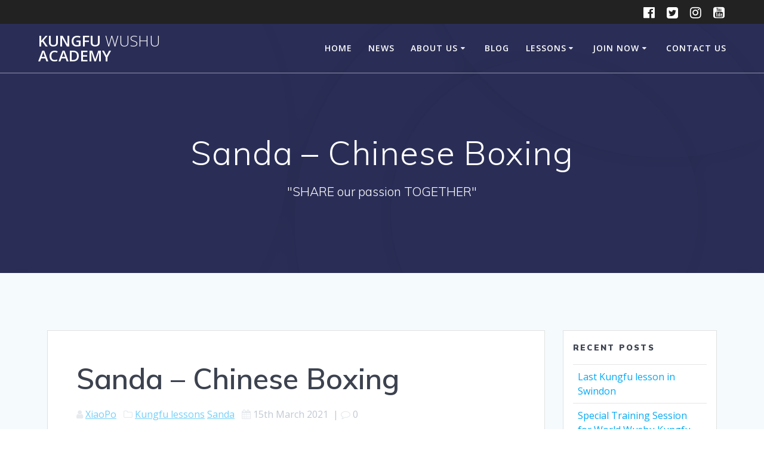

--- FILE ---
content_type: text/html; charset=UTF-8
request_url: http://kungfu-academy.com/sanda-chinese-boxing/
body_size: 14567
content:
<!DOCTYPE html>
<html lang="en-GB">
<head>
    <meta charset="UTF-8">
    <meta name="viewport" content="width=device-width, initial-scale=1">
    <link rel="profile" href="http://gmpg.org/xfn/11">

	    <script>
        (function (exports, d) {
            var _isReady = false,
                _event,
                _fns = [];

            function onReady(event) {
                d.removeEventListener("DOMContentLoaded", onReady);
                _isReady = true;
                _event = event;
                _fns.forEach(function (_fn) {
                    var fn = _fn[0],
                        context = _fn[1];
                    fn.call(context || exports, window.jQuery);
                });
            }

            function onReadyIe(event) {
                if (d.readyState === "complete") {
                    d.detachEvent("onreadystatechange", onReadyIe);
                    _isReady = true;
                    _event = event;
                    _fns.forEach(function (_fn) {
                        var fn = _fn[0],
                            context = _fn[1];
                        fn.call(context || exports, event);
                    });
                }
            }

            d.addEventListener && d.addEventListener("DOMContentLoaded", onReady) ||
            d.attachEvent && d.attachEvent("onreadystatechange", onReadyIe);

            function domReady(fn, context) {
                if (_isReady) {
                    fn.call(context, _event);
                }

                _fns.push([fn, context]);
            }

            exports.mesmerizeDomReady = domReady;
        })(window, document);
    </script>
	<title>Sanda - Chinese Boxing</title>
<meta name='robots' content='max-image-preview:large' />
<link rel='dns-prefetch' href='//fonts.googleapis.com' />
<link rel='dns-prefetch' href='//maxcdn.bootstrapcdn.com' />
<link rel='dns-prefetch' href='//s.w.org' />
<link rel="alternate" type="application/rss+xml" title="Kungfu Wushu Academy &raquo; Feed" href="http://kungfu-academy.com/feed/" />
<link rel="alternate" type="application/rss+xml" title="Kungfu Wushu Academy &raquo; Comments Feed" href="http://kungfu-academy.com/comments/feed/" />
<script type="text/javascript">
window._wpemojiSettings = {"baseUrl":"https:\/\/s.w.org\/images\/core\/emoji\/14.0.0\/72x72\/","ext":".png","svgUrl":"https:\/\/s.w.org\/images\/core\/emoji\/14.0.0\/svg\/","svgExt":".svg","source":{"concatemoji":"http:\/\/kungfu-academy.com\/wp-includes\/js\/wp-emoji-release.min.js?ver=6.0.11"}};
/*! This file is auto-generated */
!function(e,a,t){var n,r,o,i=a.createElement("canvas"),p=i.getContext&&i.getContext("2d");function s(e,t){var a=String.fromCharCode,e=(p.clearRect(0,0,i.width,i.height),p.fillText(a.apply(this,e),0,0),i.toDataURL());return p.clearRect(0,0,i.width,i.height),p.fillText(a.apply(this,t),0,0),e===i.toDataURL()}function c(e){var t=a.createElement("script");t.src=e,t.defer=t.type="text/javascript",a.getElementsByTagName("head")[0].appendChild(t)}for(o=Array("flag","emoji"),t.supports={everything:!0,everythingExceptFlag:!0},r=0;r<o.length;r++)t.supports[o[r]]=function(e){if(!p||!p.fillText)return!1;switch(p.textBaseline="top",p.font="600 32px Arial",e){case"flag":return s([127987,65039,8205,9895,65039],[127987,65039,8203,9895,65039])?!1:!s([55356,56826,55356,56819],[55356,56826,8203,55356,56819])&&!s([55356,57332,56128,56423,56128,56418,56128,56421,56128,56430,56128,56423,56128,56447],[55356,57332,8203,56128,56423,8203,56128,56418,8203,56128,56421,8203,56128,56430,8203,56128,56423,8203,56128,56447]);case"emoji":return!s([129777,127995,8205,129778,127999],[129777,127995,8203,129778,127999])}return!1}(o[r]),t.supports.everything=t.supports.everything&&t.supports[o[r]],"flag"!==o[r]&&(t.supports.everythingExceptFlag=t.supports.everythingExceptFlag&&t.supports[o[r]]);t.supports.everythingExceptFlag=t.supports.everythingExceptFlag&&!t.supports.flag,t.DOMReady=!1,t.readyCallback=function(){t.DOMReady=!0},t.supports.everything||(n=function(){t.readyCallback()},a.addEventListener?(a.addEventListener("DOMContentLoaded",n,!1),e.addEventListener("load",n,!1)):(e.attachEvent("onload",n),a.attachEvent("onreadystatechange",function(){"complete"===a.readyState&&t.readyCallback()})),(e=t.source||{}).concatemoji?c(e.concatemoji):e.wpemoji&&e.twemoji&&(c(e.twemoji),c(e.wpemoji)))}(window,document,window._wpemojiSettings);
</script>
<style type="text/css">
img.wp-smiley,
img.emoji {
	display: inline !important;
	border: none !important;
	box-shadow: none !important;
	height: 1em !important;
	width: 1em !important;
	margin: 0 0.07em !important;
	vertical-align: -0.1em !important;
	background: none !important;
	padding: 0 !important;
}
</style>
	<link rel='stylesheet' id='sbi_styles-css'  href='http://kungfu-academy.com/wp-content/plugins/instagram-feed/css/sbi-styles.min.css?ver=6.0.8' type='text/css' media='all' />
<link rel='stylesheet' id='wp-block-library-css'  href='http://kungfu-academy.com/wp-includes/css/dist/block-library/style.min.css?ver=6.0.11' type='text/css' media='all' />
<style id='global-styles-inline-css' type='text/css'>
body{--wp--preset--color--black: #000000;--wp--preset--color--cyan-bluish-gray: #abb8c3;--wp--preset--color--white: #ffffff;--wp--preset--color--pale-pink: #f78da7;--wp--preset--color--vivid-red: #cf2e2e;--wp--preset--color--luminous-vivid-orange: #ff6900;--wp--preset--color--luminous-vivid-amber: #fcb900;--wp--preset--color--light-green-cyan: #7bdcb5;--wp--preset--color--vivid-green-cyan: #00d084;--wp--preset--color--pale-cyan-blue: #8ed1fc;--wp--preset--color--vivid-cyan-blue: #0693e3;--wp--preset--color--vivid-purple: #9b51e0;--wp--preset--gradient--vivid-cyan-blue-to-vivid-purple: linear-gradient(135deg,rgba(6,147,227,1) 0%,rgb(155,81,224) 100%);--wp--preset--gradient--light-green-cyan-to-vivid-green-cyan: linear-gradient(135deg,rgb(122,220,180) 0%,rgb(0,208,130) 100%);--wp--preset--gradient--luminous-vivid-amber-to-luminous-vivid-orange: linear-gradient(135deg,rgba(252,185,0,1) 0%,rgba(255,105,0,1) 100%);--wp--preset--gradient--luminous-vivid-orange-to-vivid-red: linear-gradient(135deg,rgba(255,105,0,1) 0%,rgb(207,46,46) 100%);--wp--preset--gradient--very-light-gray-to-cyan-bluish-gray: linear-gradient(135deg,rgb(238,238,238) 0%,rgb(169,184,195) 100%);--wp--preset--gradient--cool-to-warm-spectrum: linear-gradient(135deg,rgb(74,234,220) 0%,rgb(151,120,209) 20%,rgb(207,42,186) 40%,rgb(238,44,130) 60%,rgb(251,105,98) 80%,rgb(254,248,76) 100%);--wp--preset--gradient--blush-light-purple: linear-gradient(135deg,rgb(255,206,236) 0%,rgb(152,150,240) 100%);--wp--preset--gradient--blush-bordeaux: linear-gradient(135deg,rgb(254,205,165) 0%,rgb(254,45,45) 50%,rgb(107,0,62) 100%);--wp--preset--gradient--luminous-dusk: linear-gradient(135deg,rgb(255,203,112) 0%,rgb(199,81,192) 50%,rgb(65,88,208) 100%);--wp--preset--gradient--pale-ocean: linear-gradient(135deg,rgb(255,245,203) 0%,rgb(182,227,212) 50%,rgb(51,167,181) 100%);--wp--preset--gradient--electric-grass: linear-gradient(135deg,rgb(202,248,128) 0%,rgb(113,206,126) 100%);--wp--preset--gradient--midnight: linear-gradient(135deg,rgb(2,3,129) 0%,rgb(40,116,252) 100%);--wp--preset--duotone--dark-grayscale: url('#wp-duotone-dark-grayscale');--wp--preset--duotone--grayscale: url('#wp-duotone-grayscale');--wp--preset--duotone--purple-yellow: url('#wp-duotone-purple-yellow');--wp--preset--duotone--blue-red: url('#wp-duotone-blue-red');--wp--preset--duotone--midnight: url('#wp-duotone-midnight');--wp--preset--duotone--magenta-yellow: url('#wp-duotone-magenta-yellow');--wp--preset--duotone--purple-green: url('#wp-duotone-purple-green');--wp--preset--duotone--blue-orange: url('#wp-duotone-blue-orange');--wp--preset--font-size--small: 13px;--wp--preset--font-size--medium: 20px;--wp--preset--font-size--large: 36px;--wp--preset--font-size--x-large: 42px;}.has-black-color{color: var(--wp--preset--color--black) !important;}.has-cyan-bluish-gray-color{color: var(--wp--preset--color--cyan-bluish-gray) !important;}.has-white-color{color: var(--wp--preset--color--white) !important;}.has-pale-pink-color{color: var(--wp--preset--color--pale-pink) !important;}.has-vivid-red-color{color: var(--wp--preset--color--vivid-red) !important;}.has-luminous-vivid-orange-color{color: var(--wp--preset--color--luminous-vivid-orange) !important;}.has-luminous-vivid-amber-color{color: var(--wp--preset--color--luminous-vivid-amber) !important;}.has-light-green-cyan-color{color: var(--wp--preset--color--light-green-cyan) !important;}.has-vivid-green-cyan-color{color: var(--wp--preset--color--vivid-green-cyan) !important;}.has-pale-cyan-blue-color{color: var(--wp--preset--color--pale-cyan-blue) !important;}.has-vivid-cyan-blue-color{color: var(--wp--preset--color--vivid-cyan-blue) !important;}.has-vivid-purple-color{color: var(--wp--preset--color--vivid-purple) !important;}.has-black-background-color{background-color: var(--wp--preset--color--black) !important;}.has-cyan-bluish-gray-background-color{background-color: var(--wp--preset--color--cyan-bluish-gray) !important;}.has-white-background-color{background-color: var(--wp--preset--color--white) !important;}.has-pale-pink-background-color{background-color: var(--wp--preset--color--pale-pink) !important;}.has-vivid-red-background-color{background-color: var(--wp--preset--color--vivid-red) !important;}.has-luminous-vivid-orange-background-color{background-color: var(--wp--preset--color--luminous-vivid-orange) !important;}.has-luminous-vivid-amber-background-color{background-color: var(--wp--preset--color--luminous-vivid-amber) !important;}.has-light-green-cyan-background-color{background-color: var(--wp--preset--color--light-green-cyan) !important;}.has-vivid-green-cyan-background-color{background-color: var(--wp--preset--color--vivid-green-cyan) !important;}.has-pale-cyan-blue-background-color{background-color: var(--wp--preset--color--pale-cyan-blue) !important;}.has-vivid-cyan-blue-background-color{background-color: var(--wp--preset--color--vivid-cyan-blue) !important;}.has-vivid-purple-background-color{background-color: var(--wp--preset--color--vivid-purple) !important;}.has-black-border-color{border-color: var(--wp--preset--color--black) !important;}.has-cyan-bluish-gray-border-color{border-color: var(--wp--preset--color--cyan-bluish-gray) !important;}.has-white-border-color{border-color: var(--wp--preset--color--white) !important;}.has-pale-pink-border-color{border-color: var(--wp--preset--color--pale-pink) !important;}.has-vivid-red-border-color{border-color: var(--wp--preset--color--vivid-red) !important;}.has-luminous-vivid-orange-border-color{border-color: var(--wp--preset--color--luminous-vivid-orange) !important;}.has-luminous-vivid-amber-border-color{border-color: var(--wp--preset--color--luminous-vivid-amber) !important;}.has-light-green-cyan-border-color{border-color: var(--wp--preset--color--light-green-cyan) !important;}.has-vivid-green-cyan-border-color{border-color: var(--wp--preset--color--vivid-green-cyan) !important;}.has-pale-cyan-blue-border-color{border-color: var(--wp--preset--color--pale-cyan-blue) !important;}.has-vivid-cyan-blue-border-color{border-color: var(--wp--preset--color--vivid-cyan-blue) !important;}.has-vivid-purple-border-color{border-color: var(--wp--preset--color--vivid-purple) !important;}.has-vivid-cyan-blue-to-vivid-purple-gradient-background{background: var(--wp--preset--gradient--vivid-cyan-blue-to-vivid-purple) !important;}.has-light-green-cyan-to-vivid-green-cyan-gradient-background{background: var(--wp--preset--gradient--light-green-cyan-to-vivid-green-cyan) !important;}.has-luminous-vivid-amber-to-luminous-vivid-orange-gradient-background{background: var(--wp--preset--gradient--luminous-vivid-amber-to-luminous-vivid-orange) !important;}.has-luminous-vivid-orange-to-vivid-red-gradient-background{background: var(--wp--preset--gradient--luminous-vivid-orange-to-vivid-red) !important;}.has-very-light-gray-to-cyan-bluish-gray-gradient-background{background: var(--wp--preset--gradient--very-light-gray-to-cyan-bluish-gray) !important;}.has-cool-to-warm-spectrum-gradient-background{background: var(--wp--preset--gradient--cool-to-warm-spectrum) !important;}.has-blush-light-purple-gradient-background{background: var(--wp--preset--gradient--blush-light-purple) !important;}.has-blush-bordeaux-gradient-background{background: var(--wp--preset--gradient--blush-bordeaux) !important;}.has-luminous-dusk-gradient-background{background: var(--wp--preset--gradient--luminous-dusk) !important;}.has-pale-ocean-gradient-background{background: var(--wp--preset--gradient--pale-ocean) !important;}.has-electric-grass-gradient-background{background: var(--wp--preset--gradient--electric-grass) !important;}.has-midnight-gradient-background{background: var(--wp--preset--gradient--midnight) !important;}.has-small-font-size{font-size: var(--wp--preset--font-size--small) !important;}.has-medium-font-size{font-size: var(--wp--preset--font-size--medium) !important;}.has-large-font-size{font-size: var(--wp--preset--font-size--large) !important;}.has-x-large-font-size{font-size: var(--wp--preset--font-size--x-large) !important;}
</style>
<link rel='stylesheet' id='contact-form-7-css'  href='http://kungfu-academy.com/wp-content/plugins/contact-form-7/includes/css/styles.css?ver=5.6.4' type='text/css' media='all' />
<link rel='stylesheet' id='mesmerize-style-css'  href='http://kungfu-academy.com/wp-content/themes/mesmerize/style.min.css?ver=1.6.109' type='text/css' media='all' />
<style id='mesmerize-style-inline-css' type='text/css'>
img.logo.dark, img.custom-logo{width:auto;max-height:70px !important;}
/** cached kirki style */@media screen and (min-width: 768px){.header-homepage{background-position:center center;}}.header-homepage:not(.header-slide).color-overlay:before{background:#000000;}.header-homepage:not(.header-slide) .background-overlay,.header-homepage:not(.header-slide).color-overlay::before{opacity:0.6;}.header-homepage-arrow{font-size:calc( 50px * 0.84 );bottom:20px;background:rgba(255,255,255,0);}.header-homepage-arrow > i.fa{width:50px;height:50px;}.header-homepage-arrow > i{color:#ffffff;}.header.color-overlay:before{background:#000000;}.header .background-overlay,.header.color-overlay::before{opacity:0.6;}.header.color-overlay:after{filter:invert(0%) ;}.header-homepage .header-description-row{padding-top:14%;padding-bottom:14%;}.inner-header-description{padding-top:8%;padding-bottom:8%;}.mesmerize-inner-page .navigation-bar.bordered{border-bottom-color:rgba(255, 255, 255, 0.5);border-bottom-width:1px;border-bottom-style:solid;}@media screen and (max-width:767px){.header-homepage .header-description-row{padding-top:10%;padding-bottom:10%;}}@media only screen and (min-width: 768px){.header-content .align-holder{width:85%!important;}.inner-header-description{text-align:center!important;}}
</style>
<link rel='stylesheet' id='mesmerize-style-bundle-css'  href='http://kungfu-academy.com/wp-content/themes/mesmerize/assets/css/theme.bundle.min.css?ver=1.6.109' type='text/css' media='all' />
<link rel='stylesheet' id='mesmerize-fonts-css'  href="" data-href='https://fonts.googleapis.com/css?family=Open+Sans%3A300%2C400%2C600%2C700%7CMuli%3A300%2C300italic%2C400%2C400italic%2C600%2C600italic%2C700%2C700italic%2C900%2C900italic%7CPlayfair+Display%3A400%2C400italic%2C700%2C700italic&#038;subset=latin%2Clatin-ext&#038;display=swap' type='text/css' media='all' />
<link rel='stylesheet' id='cff-css'  href='http://kungfu-academy.com/wp-content/plugins/custom-facebook-feed/assets/css/cff-style.min.css?ver=4.1.5' type='text/css' media='all' />
<link rel='stylesheet' id='sb-font-awesome-css'  href='https://maxcdn.bootstrapcdn.com/font-awesome/4.7.0/css/font-awesome.min.css?ver=6.0.11' type='text/css' media='all' />
<script type='text/javascript' src='http://kungfu-academy.com/wp-includes/js/jquery/jquery.min.js?ver=3.6.0' id='jquery-core-js'></script>
<script type='text/javascript' src='http://kungfu-academy.com/wp-includes/js/jquery/jquery-migrate.min.js?ver=3.3.2' id='jquery-migrate-js'></script>
<script type='text/javascript' id='jquery-js-after'>
    
        (function () {
            function setHeaderTopSpacing() {

                setTimeout(function() {
                  var headerTop = document.querySelector('.header-top');
                  var headers = document.querySelectorAll('.header-wrapper .header,.header-wrapper .header-homepage');

                  for (var i = 0; i < headers.length; i++) {
                      var item = headers[i];
                      item.style.paddingTop = headerTop.getBoundingClientRect().height + "px";
                  }

                    var languageSwitcher = document.querySelector('.mesmerize-language-switcher');

                    if(languageSwitcher){
                        languageSwitcher.style.top = "calc( " +  headerTop.getBoundingClientRect().height + "px + 1rem)" ;
                    }
                    
                }, 100);

             
            }

            window.addEventListener('resize', setHeaderTopSpacing);
            window.mesmerizeSetHeaderTopSpacing = setHeaderTopSpacing
            mesmerizeDomReady(setHeaderTopSpacing);
        })();
    
    
</script>
<link rel="https://api.w.org/" href="http://kungfu-academy.com/wp-json/" /><link rel="alternate" type="application/json" href="http://kungfu-academy.com/wp-json/wp/v2/posts/820" /><link rel="EditURI" type="application/rsd+xml" title="RSD" href="http://kungfu-academy.com/xmlrpc.php?rsd" />
<link rel="wlwmanifest" type="application/wlwmanifest+xml" href="http://kungfu-academy.com/wp-includes/wlwmanifest.xml" /> 
<meta name="generator" content="WordPress 6.0.11" />
<link rel='shortlink' href='http://kungfu-academy.com/?p=820' />
<link rel="alternate" type="application/json+oembed" href="http://kungfu-academy.com/wp-json/oembed/1.0/embed?url=http%3A%2F%2Fkungfu-academy.com%2Fsanda-chinese-boxing%2F" />
<link rel="alternate" type="text/xml+oembed" href="http://kungfu-academy.com/wp-json/oembed/1.0/embed?url=http%3A%2F%2Fkungfu-academy.com%2Fsanda-chinese-boxing%2F&#038;format=xml" />
    <script type="text/javascript" data-name="async-styles">
        (function () {
            var links = document.querySelectorAll('link[data-href]');
            for (var i = 0; i < links.length; i++) {
                var item = links[i];
                item.href = item.getAttribute('data-href')
            }
        })();
    </script>
	<link rel="canonical" href="http://kungfu-academy.com/sanda-chinese-boxing/" />
<meta name="description" content="SANDA (SAN SHOU) IS A FREE STYLE OF CHINESE FIGHTING.



Sanda (or Sanshou) is a free style Chinese Boxing system developed for the military and evolved into a combat sport. The main focus of this martial art is on combat training. It combines elements of Kungfu, Grappling and Self-Defense techniques. In addition t ..." /><meta name="title" content="Sanda - Chinese Boxing" /><link rel="icon" href="http://kungfu-academy.com/wp-content/uploads/2018/10/cropped-KungfuWushuAcademy2018_Pink-32x32.png" sizes="32x32" />
<link rel="icon" href="http://kungfu-academy.com/wp-content/uploads/2018/10/cropped-KungfuWushuAcademy2018_Pink-192x192.png" sizes="192x192" />
<link rel="apple-touch-icon" href="http://kungfu-academy.com/wp-content/uploads/2018/10/cropped-KungfuWushuAcademy2018_Pink-180x180.png" />
<meta name="msapplication-TileImage" content="http://kungfu-academy.com/wp-content/uploads/2018/10/cropped-KungfuWushuAcademy2018_Pink-270x270.png" />

<!-- WPMSGA Google Analytics 4 Tracking - https://wordpress.org/plugins/wp-meta-seo/ -->

<!-- Events tracking -->

<script type="text/javascript">
    (function ($) {
        $(window).load(function () {
            
            //Track Downloads
            $('a').filter(function () {
                return this.href.match(/.*\.(zip|mp3*|mpe*g|pdf|docx*|pptx*|xlsx*|rar*)(\?.*)?$/);
            }).on('click', function () {
                gtag('event', 'file_download', {
                    link_url: this.href
                                    });
            });

            //Track Mailto
            $('a[href^="mailto"]').on('click', function () {
                gtag('event', 'email', {
                    link_url: this.href
                                    });
            });

            
            //Track Outbound Links
            $('a[href^="http"]').filter(function () {
                if (!this.href.match(/.*\.(zip|mp3*|mpe*g|pdf|docx*|pptx*|xlsx*|rar*)(\?.*)?$/)) {
                    if (this.href.indexOf('kungfu-academy.com') === -1) return this.href;
                }
            }).on('click', function () {
                gtag('event', 'click', {
                    link_url: this.href
                                    });
            });
            
                                            });
    })(jQuery);
</script>

<!-- End events tracking -->


<!-- END WPMSGA Google Analytics 4 Tracking -->

<!--WPMS Google Analytics classic tracking js code - https://wordpress.org/plugins/wp-meta-seo/ -->
<script type="text/javascript">
    var _gaq = _gaq || [];
    _gaq.push(['_setAccount', 'UA-107735619-1']);
    _gaq.push(['_trackPageview']);

    (function () {
        var ga = document.createElement('script');
        ga.type = 'text/javascript';
        ga.async = true;
        if ('https:' === document.location.protocol) {
            ga.src = 'https://ssl.google-analytics.com/ga.js';
        } else {
            ga.src = 'http://www.google-analytics.com/ga.js';
        }
        var s = document.getElementsByTagName('script')[0];
        s.parentNode.insertBefore(ga, s);
    })();
</script>
<!--End WPMS Google Analytics classic tracking js code--><!-- Global Site Tag (gtag.js) - Google Analytics -->
<script async src="https://www.googletagmanager.com/gtag/js?id=UA-107735619-1"></script>
<script>
  window.dataLayer = window.dataLayer || [];
  function gtag(){dataLayer.push(arguments);}
  gtag('js', new Date());

  gtag('config', 'UA-107735619-1');
</script>    <style id="page-content-custom-styles">
            </style>
            <style data-name="header-shapes">
            .header.color-overlay:after {background:url(http://kungfu-academy.com/wp-content/themes/mesmerize/assets/images/header-shapes/circles.png) center center/ cover no-repeat}        </style>
            <style data-name="background-content-colors">
        .mesmerize-inner-page .page-content,
        .mesmerize-inner-page .content,
        .mesmerize-front-page.mesmerize-content-padding .page-content {
            background-color: #F5FAFD;
        }
    </style>
    </head>

<body class="post-template-default single single-post postid-820 single-format-standard overlap-first-section mesmerize-inner-page">
<svg xmlns="http://www.w3.org/2000/svg" viewBox="0 0 0 0" width="0" height="0" focusable="false" role="none" style="visibility: hidden; position: absolute; left: -9999px; overflow: hidden;" ><defs><filter id="wp-duotone-dark-grayscale"><feColorMatrix color-interpolation-filters="sRGB" type="matrix" values=" .299 .587 .114 0 0 .299 .587 .114 0 0 .299 .587 .114 0 0 .299 .587 .114 0 0 " /><feComponentTransfer color-interpolation-filters="sRGB" ><feFuncR type="table" tableValues="0 0.49803921568627" /><feFuncG type="table" tableValues="0 0.49803921568627" /><feFuncB type="table" tableValues="0 0.49803921568627" /><feFuncA type="table" tableValues="1 1" /></feComponentTransfer><feComposite in2="SourceGraphic" operator="in" /></filter></defs></svg><svg xmlns="http://www.w3.org/2000/svg" viewBox="0 0 0 0" width="0" height="0" focusable="false" role="none" style="visibility: hidden; position: absolute; left: -9999px; overflow: hidden;" ><defs><filter id="wp-duotone-grayscale"><feColorMatrix color-interpolation-filters="sRGB" type="matrix" values=" .299 .587 .114 0 0 .299 .587 .114 0 0 .299 .587 .114 0 0 .299 .587 .114 0 0 " /><feComponentTransfer color-interpolation-filters="sRGB" ><feFuncR type="table" tableValues="0 1" /><feFuncG type="table" tableValues="0 1" /><feFuncB type="table" tableValues="0 1" /><feFuncA type="table" tableValues="1 1" /></feComponentTransfer><feComposite in2="SourceGraphic" operator="in" /></filter></defs></svg><svg xmlns="http://www.w3.org/2000/svg" viewBox="0 0 0 0" width="0" height="0" focusable="false" role="none" style="visibility: hidden; position: absolute; left: -9999px; overflow: hidden;" ><defs><filter id="wp-duotone-purple-yellow"><feColorMatrix color-interpolation-filters="sRGB" type="matrix" values=" .299 .587 .114 0 0 .299 .587 .114 0 0 .299 .587 .114 0 0 .299 .587 .114 0 0 " /><feComponentTransfer color-interpolation-filters="sRGB" ><feFuncR type="table" tableValues="0.54901960784314 0.98823529411765" /><feFuncG type="table" tableValues="0 1" /><feFuncB type="table" tableValues="0.71764705882353 0.25490196078431" /><feFuncA type="table" tableValues="1 1" /></feComponentTransfer><feComposite in2="SourceGraphic" operator="in" /></filter></defs></svg><svg xmlns="http://www.w3.org/2000/svg" viewBox="0 0 0 0" width="0" height="0" focusable="false" role="none" style="visibility: hidden; position: absolute; left: -9999px; overflow: hidden;" ><defs><filter id="wp-duotone-blue-red"><feColorMatrix color-interpolation-filters="sRGB" type="matrix" values=" .299 .587 .114 0 0 .299 .587 .114 0 0 .299 .587 .114 0 0 .299 .587 .114 0 0 " /><feComponentTransfer color-interpolation-filters="sRGB" ><feFuncR type="table" tableValues="0 1" /><feFuncG type="table" tableValues="0 0.27843137254902" /><feFuncB type="table" tableValues="0.5921568627451 0.27843137254902" /><feFuncA type="table" tableValues="1 1" /></feComponentTransfer><feComposite in2="SourceGraphic" operator="in" /></filter></defs></svg><svg xmlns="http://www.w3.org/2000/svg" viewBox="0 0 0 0" width="0" height="0" focusable="false" role="none" style="visibility: hidden; position: absolute; left: -9999px; overflow: hidden;" ><defs><filter id="wp-duotone-midnight"><feColorMatrix color-interpolation-filters="sRGB" type="matrix" values=" .299 .587 .114 0 0 .299 .587 .114 0 0 .299 .587 .114 0 0 .299 .587 .114 0 0 " /><feComponentTransfer color-interpolation-filters="sRGB" ><feFuncR type="table" tableValues="0 0" /><feFuncG type="table" tableValues="0 0.64705882352941" /><feFuncB type="table" tableValues="0 1" /><feFuncA type="table" tableValues="1 1" /></feComponentTransfer><feComposite in2="SourceGraphic" operator="in" /></filter></defs></svg><svg xmlns="http://www.w3.org/2000/svg" viewBox="0 0 0 0" width="0" height="0" focusable="false" role="none" style="visibility: hidden; position: absolute; left: -9999px; overflow: hidden;" ><defs><filter id="wp-duotone-magenta-yellow"><feColorMatrix color-interpolation-filters="sRGB" type="matrix" values=" .299 .587 .114 0 0 .299 .587 .114 0 0 .299 .587 .114 0 0 .299 .587 .114 0 0 " /><feComponentTransfer color-interpolation-filters="sRGB" ><feFuncR type="table" tableValues="0.78039215686275 1" /><feFuncG type="table" tableValues="0 0.94901960784314" /><feFuncB type="table" tableValues="0.35294117647059 0.47058823529412" /><feFuncA type="table" tableValues="1 1" /></feComponentTransfer><feComposite in2="SourceGraphic" operator="in" /></filter></defs></svg><svg xmlns="http://www.w3.org/2000/svg" viewBox="0 0 0 0" width="0" height="0" focusable="false" role="none" style="visibility: hidden; position: absolute; left: -9999px; overflow: hidden;" ><defs><filter id="wp-duotone-purple-green"><feColorMatrix color-interpolation-filters="sRGB" type="matrix" values=" .299 .587 .114 0 0 .299 .587 .114 0 0 .299 .587 .114 0 0 .299 .587 .114 0 0 " /><feComponentTransfer color-interpolation-filters="sRGB" ><feFuncR type="table" tableValues="0.65098039215686 0.40392156862745" /><feFuncG type="table" tableValues="0 1" /><feFuncB type="table" tableValues="0.44705882352941 0.4" /><feFuncA type="table" tableValues="1 1" /></feComponentTransfer><feComposite in2="SourceGraphic" operator="in" /></filter></defs></svg><svg xmlns="http://www.w3.org/2000/svg" viewBox="0 0 0 0" width="0" height="0" focusable="false" role="none" style="visibility: hidden; position: absolute; left: -9999px; overflow: hidden;" ><defs><filter id="wp-duotone-blue-orange"><feColorMatrix color-interpolation-filters="sRGB" type="matrix" values=" .299 .587 .114 0 0 .299 .587 .114 0 0 .299 .587 .114 0 0 .299 .587 .114 0 0 " /><feComponentTransfer color-interpolation-filters="sRGB" ><feFuncR type="table" tableValues="0.098039215686275 1" /><feFuncG type="table" tableValues="0 0.66274509803922" /><feFuncB type="table" tableValues="0.84705882352941 0.41960784313725" /><feFuncA type="table" tableValues="1 1" /></feComponentTransfer><feComposite in2="SourceGraphic" operator="in" /></filter></defs></svg><style>
.screen-reader-text[href="#page-content"]:focus {
   background-color: #f1f1f1;
   border-radius: 3px;
   box-shadow: 0 0 2px 2px rgba(0, 0, 0, 0.6);
   clip: auto !important;
   clip-path: none;
   color: #21759b;

}
</style>
<a class="skip-link screen-reader-text" href="#page-content">Skip to content</a>

<div  id="page-top" class="header-top">
	        <div class="header-top-bar ">
            <div class="">
                <div class="header-top-bar-inner row middle-xs start-xs ">
                        <div class="header-top-bar-area  col-xs area-left">
            </div>
                            <div class="header-top-bar-area  col-xs-fit area-right">
            <div data-type="group"  data-dynamic-mod="true" class="top-bar-social-icons">
                      <a target="_blank"  class="social-icon" href="https://www.facebook.com/KungfuWushuAcademy/">
                  <i class="fa fa-facebook-official"></i>
              </a>
                            <a target="_blank"  class="social-icon" href="https://twitter.com/kfwacademy">
                  <i class="fa fa-twitter-square"></i>
              </a>
                            <a target="_blank"  class="social-icon" href="https://www.instagram.com/kungfu_wushu_academy/">
                  <i class="fa fa-instagram"></i>
              </a>
                            <a target="_blank"  class="social-icon" href="https://www.youtube.com/channel/UCpBUKoC1G5Km7mA2oLccDSw">
                  <i class="fa fa-youtube-square"></i>
              </a>
              
    </div>

        </div>
                    </div>
            </div>
        </div>
        	<div class="navigation-bar bordered"  data-sticky='0'  data-sticky-mobile='1'  data-sticky-to='top' >
    <div class="navigation-wrapper ">
    	<div class="row basis-auto">
	        <div class="logo_col col-xs col-sm-fit">
	            <a class="text-logo" data-type="group"  data-dynamic-mod="true" href="http://kungfu-academy.com/">Kungfu<span style="font-weight: 300;" class="span12"> Wushu</span> Academy</a>	        </div>
	        <div class="main_menu_col col-xs">
	            <div id="mainmenu_container" class="active-line-bottom main-menu dropdown-menu row"><ul id="main_menu" class="active-line-bottom main-menu dropdown-menu" ><li class="page_item page-item-683"><a href="http://kungfu-academy.com/">Home</a></li><li class="page_item page-item-784"><a href="http://kungfu-academy.com/news/">News</a></li><li class="page_item page-item-79 page_item_has_children"><a href="http://kungfu-academy.com/about-us/">About us</a><ul class='children'><li class="page_item page-item-111"><a href="http://kungfu-academy.com/about-us/who-we-are/">Who we are</a></li><li class="page_item page-item-365"><a href="http://kungfu-academy.com/about-us/video/">Video</a></li><li class="page_item page-item-972"><a href="http://kungfu-academy.com/about-us/testimonials/">Testimonials</a></li></ul></li><li class="page_item page-item-684 current_page_parent"><a href="http://kungfu-academy.com/blog/">Blog</a></li><li class="page_item page-item-81 page_item_has_children"><a href="http://kungfu-academy.com/lessons/">Lessons</a><ul class='children'><li class="page_item page-item-87"><a href="http://kungfu-academy.com/lessons/chinese-martial-arts/">Chinese Martial Arts</a></li><li class="page_item page-item-89"><a href="http://kungfu-academy.com/lessons/self-defense/">Self Defense</a></li><li class="page_item page-item-91"><a href="http://kungfu-academy.com/lessons/health/">Health</a></li><li class="page_item page-item-83"><a href="http://kungfu-academy.com/lessons/past-events/">Past Events</a></li></ul></li><li class="page_item page-item-152 page_item_has_children"><a href="http://kungfu-academy.com/join-now/">Join now</a><ul class='children'><li class="page_item page-item-130"><a href="http://kungfu-academy.com/join-now/free-trial/">Free Trial</a></li><li class="page_item page-item-311"><a href="http://kungfu-academy.com/join-now/download/">Download</a></li></ul></li><li class="page_item page-item-85"><a href="http://kungfu-academy.com/contact-us/">Contact us</a></li></ul></div>    <a href="#" data-component="offcanvas" data-target="#offcanvas-wrapper" data-direction="right" data-width="300px" data-push="false">
        <div class="bubble"></div>
        <i class="fa fa-bars"></i>
    </a>
    <div id="offcanvas-wrapper" class="hide force-hide  offcanvas-right">
        <div class="offcanvas-top">
            <div class="logo-holder">
                <a class="text-logo" data-type="group"  data-dynamic-mod="true" href="http://kungfu-academy.com/">Kungfu<span style="font-weight: 300;" class="span12"> Wushu</span> Academy</a>            </div>
        </div>
        <div id="offcanvas_menu" class="offcanvas_menu"><ul id="offcanvas_menu" class="offcanvas_menu"><li class="page_item page-item-683"><a href="http://kungfu-academy.com/">Home</a></li><li class="page_item page-item-784"><a href="http://kungfu-academy.com/news/">News</a></li><li class="page_item page-item-79 page_item_has_children"><a href="http://kungfu-academy.com/about-us/">About us</a><ul class='children'><li class="page_item page-item-111"><a href="http://kungfu-academy.com/about-us/who-we-are/">Who we are</a></li><li class="page_item page-item-365"><a href="http://kungfu-academy.com/about-us/video/">Video</a></li><li class="page_item page-item-972"><a href="http://kungfu-academy.com/about-us/testimonials/">Testimonials</a></li></ul></li><li class="page_item page-item-684 current_page_parent"><a href="http://kungfu-academy.com/blog/">Blog</a></li><li class="page_item page-item-81 page_item_has_children"><a href="http://kungfu-academy.com/lessons/">Lessons</a><ul class='children'><li class="page_item page-item-87"><a href="http://kungfu-academy.com/lessons/chinese-martial-arts/">Chinese Martial Arts</a></li><li class="page_item page-item-89"><a href="http://kungfu-academy.com/lessons/self-defense/">Self Defense</a></li><li class="page_item page-item-91"><a href="http://kungfu-academy.com/lessons/health/">Health</a></li><li class="page_item page-item-83"><a href="http://kungfu-academy.com/lessons/past-events/">Past Events</a></li></ul></li><li class="page_item page-item-152 page_item_has_children"><a href="http://kungfu-academy.com/join-now/">Join now</a><ul class='children'><li class="page_item page-item-130"><a href="http://kungfu-academy.com/join-now/free-trial/">Free Trial</a></li><li class="page_item page-item-311"><a href="http://kungfu-academy.com/join-now/download/">Download</a></li></ul></li><li class="page_item page-item-85"><a href="http://kungfu-academy.com/contact-us/">Contact us</a></li></ul></div>
            </div>
    	        </div>
	    </div>
    </div>
</div>
</div>

<div id="page" class="site">
    <div class="header-wrapper">
        <div  class='header  color-overlay' style='; background:#6a73da'>
            								    <div class="inner-header-description gridContainer">
        <div class="row header-description-row">
    <div class="col-xs col-xs-12">
        <h1 class="hero-title">
            Sanda &#8211; Chinese Boxing        </h1>
                    <p class="header-subtitle">&quot;SHARE our passion TOGETHER&quot;</p>
            </div>
        </div>
    </div>
        <script>
		if (window.mesmerizeSetHeaderTopSpacing) {
			window.mesmerizeSetHeaderTopSpacing();
		}
    </script>
                        </div>
    </div>
    <div id='page-content' class="content post-page">
        <div class="gridContainer">
            <div class="row">
                <div class="col-xs-12 col-sm-8 col-md-9">
                    <div class="post-item">
						<div id="post-820"class="post-820 post type-post status-publish format-standard has-post-thumbnail hentry category-kungfu-lessons category-sanda tag-chinese-boxing tag-fitness tag-grappling tag-sanda tag-wrestling">

    <div class="post-content-single">

        <h2 class="h1">Sanda &#8211; Chinese Boxing</h2>

        

<div class="post-meta muted">

  <i class="font-icon-post fa fa-user"></i>
  <a href="http://kungfu-academy.com/author/admin6035/" title="Posts by XiaoPo" rel="author">XiaoPo</a>
  &nbsp;&nbsp;<i class="font-icon-post fa fa-folder-o"></i>
  <a href="http://kungfu-academy.com/category/kungfu-lessons/" rel="category tag">Kungfu lessons</a> <a href="http://kungfu-academy.com/category/sanda/" rel="category tag">Sanda</a>
  &nbsp;&nbsp;<i class="font-icon-post fa fa-calendar"></i>
  <span class="post-date">15th March 2021</span>


  &nbsp;|&nbsp;<i class="font-icon-post fa fa-comment-o"></i>
  <span>0</span>
</div>

        <div class="post-content-inner">

            <img width="1120" height="839" src="http://kungfu-academy.com/wp-content/uploads/2017/12/SandaPicture2.jpg" class="space-bottom-small space-bottom-xs wp-post-image" alt="" srcset="http://kungfu-academy.com/wp-content/uploads/2017/12/SandaPicture2.jpg 2000w, http://kungfu-academy.com/wp-content/uploads/2017/12/SandaPicture2-300x225.jpg 300w, http://kungfu-academy.com/wp-content/uploads/2017/12/SandaPicture2-768x576.jpg 768w, http://kungfu-academy.com/wp-content/uploads/2017/12/SandaPicture2-1024x767.jpg 1024w" sizes="(max-width: 1120px) 100vw, 1120px" />
<h2 id="h.p_PjYD59_i4GQ-">SANDA (SAN SHOU) IS A FREE STYLE OF CHINESE FIGHTING.</h2>



<p id="h.p_eYXeasEV4R7U"><strong>Sanda </strong>(or Sanshou) is a free style <strong>Chinese Boxing</strong> system developed for the military and evolved into a combat sport. The main focus of this martial art is on combat training. It combines elements of Kungfu, Grappling and Self-Defense techniques. In addition to self-defense applications, you can attain good health, fitness and well-being. Sanshou competitions are recognized by the <a rel="noreferrer noopener" href="http://www.google.com/url?q=http%3A%2F%2Fwww.iwuf.org%2F&amp;sa=D&amp;sntz=1&amp;usg=AFQjCNEV8nCbHqddDIqgCJ3hOv-Kl7CDLA" target="_blank"><strong>International Wushu Federation</strong></a>.</p>



<figure class="wp-block-embed is-type-video is-provider-youtube wp-block-embed-youtube wp-embed-aspect-16-9 wp-has-aspect-ratio"><div class="wp-block-embed__wrapper">
<div class='embed-container'><iframe loading="lazy" title="Sanda World Cup 2016 - Session 5 -  Finals" width="1920" height="1080" src="https://www.youtube.com/embed/j7wDK_KnaQY?feature=oembed" frameborder="0" allow="accelerometer; autoplay; clipboard-write; encrypted-media; gyroscope; picture-in-picture" allowfullscreen></iframe></div>
</div><figcaption>Sanda World Cup 2016 &#8211; Session 5 &#8211; Finals</figcaption></figure>



<h2 class="has-text-align-left" id="h.p_AD0PlU9h437F">WHAT WE TEACH AT KUNGFU WUSHU ACADEMY ?</h2>



<div class="wp-block-media-text alignwide is-stacked-on-mobile"><figure class="wp-block-media-text__media"><img loading="lazy" width="577" height="568" src="http://kungfu-academy.com/wp-content/uploads/2017/04/SandaPicture.jpg" alt="" class="wp-image-212 size-full" srcset="http://kungfu-academy.com/wp-content/uploads/2017/04/SandaPicture.jpg 577w, http://kungfu-academy.com/wp-content/uploads/2017/04/SandaPicture-300x295.jpg 300w" sizes="(max-width: 577px) 100vw, 577px" /></figure><div class="wp-block-media-text__content">
<p id="h.p_AD0PlU9h437F">Shifu Freddy thoughts about Sanda training: ‘If one wants to achieve mastery in Sanda, first he must have courage, second is speed and third is to acquire the skill ‘. You should not be afraid of hardship and complain of pain. To become invincible, you must have hands-on experience as much as possible.</p>



<p id="h.p_BGdrKAC05Wi6">During the lesson Shifu will teach you to use physical (external) and internal power. Further you will learn to to develop total control over your body and mind. Shifu also teaches you how to integrate boxing, kicking, striking, take downs and throws. Men and women can use this self-defence system.</p>
</div></div>



<p id="h.p_67cc_1C75bg5">Learn effective self-defence techniques to prevail in violent assaults and make it home in one piece. Freddy teaches you everything you need to know to survive the mean streets. Advantages of practicing Chinese Boxing include developing power, increase coordination, endurance and flexibility. This lesson is excellent for students which wish to improve their fitness and lose weight.</p>



<figure class="wp-block-pullquote"><blockquote><p>IF YOU WANT TO STUDY CHINESE BOXING WITH US THEN TAKE ACTION AND <strong><a href="https://forms.office.com/Pages/ResponsePage.aspx?id=DQSIkWdsW0yxEjajBLZtrQAAAAAAAAAAAAa__Y2xIshUQkxVMFpOWDRLNEZJSEQzVDBXWlJWN0s2TC4u">BOOK A COURSE</a></strong> WITH US NOW !</p><p>WE ARE ALWAYS HAPPY TO WELCOME NEW STUDENTS TO OUR ACADEMY.</p></blockquote></figure>



<div class="wp-container-1 wp-block-buttons is-content-justification-center">
<div class="wp-block-button"><a class="wp-block-button__link has-text-color has-background" href="http://kungfu-academy.com/about-us/" style="border-radius:50px;background:linear-gradient(135deg,rgb(135,9,53) 0%,rgb(179,22,22) 100%);color:#fffffa">About Us</a></div>



<div class="wp-block-button"><a class="wp-block-button__link has-text-color has-background" href="http://kungfu-academy.com/contact-us/" style="border-radius:50px;background:linear-gradient(317deg,rgb(135,9,53) 0%,rgb(179,22,22) 100%);color:#fffffa">Contact us</a></div>



<div class="wp-block-button"><a class="wp-block-button__link has-text-color has-background" href="https://forms.office.com/Pages/ResponsePage.aspx?id=DQSIkWdsW0yxEjajBLZtrQAAAAAAAAAAAAa__Y2xIshUQkxVMFpOWDRLNEZJSEQzVDBXWlJWN0s2TC4u" style="border-radius:50px;background:linear-gradient(42deg,rgb(135,9,53) 0%,rgb(179,22,22) 100%);color:#fffffa">Book a lesson</a></div>
</div>



<h2 class="has-text-align-center">Join us!</h2>



<ul class="wp-container-2 wp-block-social-links aligncenter has-large-icon-size is-style-logos-only"><li class="wp-social-link wp-social-link-linkedin wp-block-social-link"><a href="https://www.linkedin.com/in/freddypaillard/"  class="wp-block-social-link-anchor"><svg width="24" height="24" viewBox="0 0 24 24" version="1.1" xmlns="http://www.w3.org/2000/svg" aria-hidden="true" focusable="false"><path d="M19.7,3H4.3C3.582,3,3,3.582,3,4.3v15.4C3,20.418,3.582,21,4.3,21h15.4c0.718,0,1.3-0.582,1.3-1.3V4.3 C21,3.582,20.418,3,19.7,3z M8.339,18.338H5.667v-8.59h2.672V18.338z M7.004,8.574c-0.857,0-1.549-0.694-1.549-1.548 c0-0.855,0.691-1.548,1.549-1.548c0.854,0,1.547,0.694,1.547,1.548C8.551,7.881,7.858,8.574,7.004,8.574z M18.339,18.338h-2.669 v-4.177c0-0.996-0.017-2.278-1.387-2.278c-1.389,0-1.601,1.086-1.601,2.206v4.249h-2.667v-8.59h2.559v1.174h0.037 c0.356-0.675,1.227-1.387,2.526-1.387c2.703,0,3.203,1.779,3.203,4.092V18.338z"></path></svg><span class="wp-block-social-link-label screen-reader-text">LinkedIn</span></a></li>

<li class="wp-social-link wp-social-link-facebook wp-block-social-link"><a href="https://www.facebook.com/KungfuWushuAcademy/"  class="wp-block-social-link-anchor"><svg width="24" height="24" viewBox="0 0 24 24" version="1.1" xmlns="http://www.w3.org/2000/svg" aria-hidden="true" focusable="false"><path d="M12 2C6.5 2 2 6.5 2 12c0 5 3.7 9.1 8.4 9.9v-7H7.9V12h2.5V9.8c0-2.5 1.5-3.9 3.8-3.9 1.1 0 2.2.2 2.2.2v2.5h-1.3c-1.2 0-1.6.8-1.6 1.6V12h2.8l-.4 2.9h-2.3v7C18.3 21.1 22 17 22 12c0-5.5-4.5-10-10-10z"></path></svg><span class="wp-block-social-link-label screen-reader-text">Facebook</span></a></li>

<li class="wp-social-link wp-social-link-twitter wp-block-social-link"><a href="https://twitter.com/kfwacademy"  class="wp-block-social-link-anchor"><svg width="24" height="24" viewBox="0 0 24 24" version="1.1" xmlns="http://www.w3.org/2000/svg" aria-hidden="true" focusable="false"><path d="M22.23,5.924c-0.736,0.326-1.527,0.547-2.357,0.646c0.847-0.508,1.498-1.312,1.804-2.27 c-0.793,0.47-1.671,0.812-2.606,0.996C18.324,4.498,17.257,4,16.077,4c-2.266,0-4.103,1.837-4.103,4.103 c0,0.322,0.036,0.635,0.106,0.935C8.67,8.867,5.647,7.234,3.623,4.751C3.27,5.357,3.067,6.062,3.067,6.814 c0,1.424,0.724,2.679,1.825,3.415c-0.673-0.021-1.305-0.206-1.859-0.513c0,0.017,0,0.034,0,0.052c0,1.988,1.414,3.647,3.292,4.023 c-0.344,0.094-0.707,0.144-1.081,0.144c-0.264,0-0.521-0.026-0.772-0.074c0.522,1.63,2.038,2.816,3.833,2.85 c-1.404,1.1-3.174,1.756-5.096,1.756c-0.331,0-0.658-0.019-0.979-0.057c1.816,1.164,3.973,1.843,6.29,1.843 c7.547,0,11.675-6.252,11.675-11.675c0-0.178-0.004-0.355-0.012-0.531C20.985,7.47,21.68,6.747,22.23,5.924z"></path></svg><span class="wp-block-social-link-label screen-reader-text">Twitter</span></a></li>

<li class="wp-social-link wp-social-link-instagram wp-block-social-link"><a href="https://www.instagram.com/kungfu_wushu_academy/"  class="wp-block-social-link-anchor"><svg width="24" height="24" viewBox="0 0 24 24" version="1.1" xmlns="http://www.w3.org/2000/svg" aria-hidden="true" focusable="false"><path d="M12,4.622c2.403,0,2.688,0.009,3.637,0.052c0.877,0.04,1.354,0.187,1.671,0.31c0.42,0.163,0.72,0.358,1.035,0.673 c0.315,0.315,0.51,0.615,0.673,1.035c0.123,0.317,0.27,0.794,0.31,1.671c0.043,0.949,0.052,1.234,0.052,3.637 s-0.009,2.688-0.052,3.637c-0.04,0.877-0.187,1.354-0.31,1.671c-0.163,0.42-0.358,0.72-0.673,1.035 c-0.315,0.315-0.615,0.51-1.035,0.673c-0.317,0.123-0.794,0.27-1.671,0.31c-0.949,0.043-1.233,0.052-3.637,0.052 s-2.688-0.009-3.637-0.052c-0.877-0.04-1.354-0.187-1.671-0.31c-0.42-0.163-0.72-0.358-1.035-0.673 c-0.315-0.315-0.51-0.615-0.673-1.035c-0.123-0.317-0.27-0.794-0.31-1.671C4.631,14.688,4.622,14.403,4.622,12 s0.009-2.688,0.052-3.637c0.04-0.877,0.187-1.354,0.31-1.671c0.163-0.42,0.358-0.72,0.673-1.035 c0.315-0.315,0.615-0.51,1.035-0.673c0.317-0.123,0.794-0.27,1.671-0.31C9.312,4.631,9.597,4.622,12,4.622 M12,3 C9.556,3,9.249,3.01,8.289,3.054C7.331,3.098,6.677,3.25,6.105,3.472C5.513,3.702,5.011,4.01,4.511,4.511 c-0.5,0.5-0.808,1.002-1.038,1.594C3.25,6.677,3.098,7.331,3.054,8.289C3.01,9.249,3,9.556,3,12c0,2.444,0.01,2.751,0.054,3.711 c0.044,0.958,0.196,1.612,0.418,2.185c0.23,0.592,0.538,1.094,1.038,1.594c0.5,0.5,1.002,0.808,1.594,1.038 c0.572,0.222,1.227,0.375,2.185,0.418C9.249,20.99,9.556,21,12,21s2.751-0.01,3.711-0.054c0.958-0.044,1.612-0.196,2.185-0.418 c0.592-0.23,1.094-0.538,1.594-1.038c0.5-0.5,0.808-1.002,1.038-1.594c0.222-0.572,0.375-1.227,0.418-2.185 C20.99,14.751,21,14.444,21,12s-0.01-2.751-0.054-3.711c-0.044-0.958-0.196-1.612-0.418-2.185c-0.23-0.592-0.538-1.094-1.038-1.594 c-0.5-0.5-1.002-0.808-1.594-1.038c-0.572-0.222-1.227-0.375-2.185-0.418C14.751,3.01,14.444,3,12,3L12,3z M12,7.378 c-2.552,0-4.622,2.069-4.622,4.622S9.448,16.622,12,16.622s4.622-2.069,4.622-4.622S14.552,7.378,12,7.378z M12,15 c-1.657,0-3-1.343-3-3s1.343-3,3-3s3,1.343,3,3S13.657,15,12,15z M16.804,6.116c-0.596,0-1.08,0.484-1.08,1.08 s0.484,1.08,1.08,1.08c0.596,0,1.08-0.484,1.08-1.08S17.401,6.116,16.804,6.116z"></path></svg><span class="wp-block-social-link-label screen-reader-text">Instagram</span></a></li>

<li class="wp-social-link wp-social-link-youtube wp-block-social-link"><a href="https://www.youtube.com/channel/UCpBUKoC1G5Km7mA2oLccDSw"  class="wp-block-social-link-anchor"><svg width="24" height="24" viewBox="0 0 24 24" version="1.1" xmlns="http://www.w3.org/2000/svg" aria-hidden="true" focusable="false"><path d="M21.8,8.001c0,0-0.195-1.378-0.795-1.985c-0.76-0.797-1.613-0.801-2.004-0.847c-2.799-0.202-6.997-0.202-6.997-0.202 h-0.009c0,0-4.198,0-6.997,0.202C4.608,5.216,3.756,5.22,2.995,6.016C2.395,6.623,2.2,8.001,2.2,8.001S2,9.62,2,11.238v1.517 c0,1.618,0.2,3.237,0.2,3.237s0.195,1.378,0.795,1.985c0.761,0.797,1.76,0.771,2.205,0.855c1.6,0.153,6.8,0.201,6.8,0.201 s4.203-0.006,7.001-0.209c0.391-0.047,1.243-0.051,2.004-0.847c0.6-0.607,0.795-1.985,0.795-1.985s0.2-1.618,0.2-3.237v-1.517 C22,9.62,21.8,8.001,21.8,8.001z M9.935,14.594l-0.001-5.62l5.404,2.82L9.935,14.594z"></path></svg><span class="wp-block-social-link-label screen-reader-text">YouTube</span></a></li></ul>



<p></p>

        </div>

        <p class="tags-list"><i data-cp-fa="true" class="font-icon-25 fa fa-tags"></i>&nbsp;<a href="http://kungfu-academy.com/tag/chinese-boxing/" rel="tag">Chinese Boxing</a> <a href="http://kungfu-academy.com/tag/fitness/" rel="tag">Fitness</a> <a href="http://kungfu-academy.com/tag/grappling/" rel="tag">Grappling</a> <a href="http://kungfu-academy.com/tag/sanda/" rel="tag">Sanda</a> <a href="http://kungfu-academy.com/tag/wrestling/" rel="tag">Wrestling</a></p>
    </div>


    
	<nav class="navigation post-navigation" aria-label="Posts">
		<h2 class="screen-reader-text">Post navigation</h2>
		<div class="nav-links"><div class="nav-previous"><a href="http://kungfu-academy.com/shaolin-kungfu/" rel="prev"><i class="font-icon-post fa fa-angle-double-left"></i><span class="meta-nav" aria-hidden="true">Previous:</span> <span class="screen-reader-text">Previous post:</span> <span class="post-title">Shaolin Kungfu</span></a></div><div class="nav-next"><a href="http://kungfu-academy.com/taijiquan/" rel="next"><span class="meta-nav" aria-hidden="true">Next:</span> <span class="screen-reader-text">Next post:</span> <span class="post-title">Taijiquan</span><i class="font-icon-post fa fa-angle-double-right"></i></a></div></div>
	</nav>
</div>
                    </div>
                </div>
				
<div class="sidebar col-sm-4 col-md-3">
    <div class="sidebar-row">
        
		<div id="recent-posts-2" class="widget widget_recent_entries">
		<h5 class="widgettitle">Recent Posts</h5>
		<ul>
											<li>
					<a href="http://kungfu-academy.com/last-kungfu-lesson-in-swindon/">Last Kungfu lesson in Swindon</a>
									</li>
											<li>
					<a href="http://kungfu-academy.com/special-training-session-for-world-wushu-kungfu-day/">Special Training Session for World Wushu Kungfu Day</a>
									</li>
											<li>
					<a href="http://kungfu-academy.com/2021-world-wushu-kungfu-day/">2021 World Wushu Kungfu Day</a>
									</li>
											<li>
					<a href="http://kungfu-academy.com/fitness-challenges/">Fitness Challenges</a>
									</li>
											<li>
					<a href="http://kungfu-academy.com/fitness-kungfu-challenges/">Fitness &#038; Kungfu Challenges</a>
									</li>
					</ul>

		</div><div id="pages-5" class="widget widget_pages"><h5 class="widgettitle">Pages</h5>
			<ul>
				<li class="page_item page-item-683"><a href="http://kungfu-academy.com/">Home</a></li>
<li class="page_item page-item-784"><a href="http://kungfu-academy.com/news/">News</a></li>
<li class="page_item page-item-79 page_item_has_children"><a href="http://kungfu-academy.com/about-us/">About us</a>
<ul class='children'>
	<li class="page_item page-item-111"><a href="http://kungfu-academy.com/about-us/who-we-are/">Who we are</a></li>
	<li class="page_item page-item-365"><a href="http://kungfu-academy.com/about-us/video/">Video</a></li>
	<li class="page_item page-item-972"><a href="http://kungfu-academy.com/about-us/testimonials/">Testimonials</a></li>
</ul>
</li>
<li class="page_item page-item-684 current_page_parent"><a href="http://kungfu-academy.com/blog/">Blog</a></li>
<li class="page_item page-item-81 page_item_has_children"><a href="http://kungfu-academy.com/lessons/">Lessons</a>
<ul class='children'>
	<li class="page_item page-item-87"><a href="http://kungfu-academy.com/lessons/chinese-martial-arts/">Chinese Martial Arts</a></li>
	<li class="page_item page-item-89"><a href="http://kungfu-academy.com/lessons/self-defense/">Self Defense</a></li>
	<li class="page_item page-item-91"><a href="http://kungfu-academy.com/lessons/health/">Health</a></li>
	<li class="page_item page-item-83"><a href="http://kungfu-academy.com/lessons/past-events/">Past Events</a></li>
</ul>
</li>
<li class="page_item page-item-152 page_item_has_children"><a href="http://kungfu-academy.com/join-now/">Join now</a>
<ul class='children'>
	<li class="page_item page-item-130"><a href="http://kungfu-academy.com/join-now/free-trial/">Free Trial</a></li>
	<li class="page_item page-item-311"><a href="http://kungfu-academy.com/join-now/download/">Download</a></li>
</ul>
</li>
<li class="page_item page-item-85"><a href="http://kungfu-academy.com/contact-us/">Contact us</a></li>
			</ul>

			</div><div id="tag_cloud-3" class="widget widget_tag_cloud"><h5 class="widgettitle">Tags</h5><div class="tagcloud"><a href="http://kungfu-academy.com/tag/air-bike/" class="tag-cloud-link tag-link-57 tag-link-position-1" style="font-size: 8pt;" aria-label="Air Bike (1 item)">Air Bike</a>
<a href="http://kungfu-academy.com/tag/bccma-national-championship/" class="tag-cloud-link tag-link-29 tag-link-position-2" style="font-size: 8pt;" aria-label="BCCMA National Championship (1 item)">BCCMA National Championship</a>
<a href="http://kungfu-academy.com/tag/challenge/" class="tag-cloud-link tag-link-58 tag-link-position-3" style="font-size: 8pt;" aria-label="Challenge (1 item)">Challenge</a>
<a href="http://kungfu-academy.com/tag/chinese-boxing/" class="tag-cloud-link tag-link-46 tag-link-position-4" style="font-size: 8pt;" aria-label="Chinese Boxing (1 item)">Chinese Boxing</a>
<a href="http://kungfu-academy.com/tag/chinese-kickboxing/" class="tag-cloud-link tag-link-21 tag-link-position-5" style="font-size: 11.876923076923pt;" aria-label="Chinese Kickboxing (2 items)">Chinese Kickboxing</a>
<a href="http://kungfu-academy.com/tag/crossfit/" class="tag-cloud-link tag-link-18 tag-link-position-6" style="font-size: 11.876923076923pt;" aria-label="Crossfit (2 items)">Crossfit</a>
<a href="http://kungfu-academy.com/tag/fitness/" class="tag-cloud-link tag-link-16 tag-link-position-7" style="font-size: 14.461538461538pt;" aria-label="Fitness (3 items)">Fitness</a>
<a href="http://kungfu-academy.com/tag/forms/" class="tag-cloud-link tag-link-24 tag-link-position-8" style="font-size: 8pt;" aria-label="Forms (1 item)">Forms</a>
<a href="http://kungfu-academy.com/tag/grappling/" class="tag-cloud-link tag-link-27 tag-link-position-9" style="font-size: 8pt;" aria-label="Grappling (1 item)">Grappling</a>
<a href="http://kungfu-academy.com/tag/health/" class="tag-cloud-link tag-link-36 tag-link-position-10" style="font-size: 8pt;" aria-label="Health (1 item)">Health</a>
<a href="http://kungfu-academy.com/tag/health-qigong/" class="tag-cloud-link tag-link-56 tag-link-position-11" style="font-size: 8pt;" aria-label="Health Qigong (1 item)">Health Qigong</a>
<a href="http://kungfu-academy.com/tag/jeet-kune-do/" class="tag-cloud-link tag-link-54 tag-link-position-12" style="font-size: 8pt;" aria-label="Jeet Kune Do (1 item)">Jeet Kune Do</a>
<a href="http://kungfu-academy.com/tag/ji-ben-gong/" class="tag-cloud-link tag-link-48 tag-link-position-13" style="font-size: 8pt;" aria-label="Ji Ben Gong (1 item)">Ji Ben Gong</a>
<a href="http://kungfu-academy.com/tag/kingsdown-school-sports-centre/" class="tag-cloud-link tag-link-12 tag-link-position-14" style="font-size: 8pt;" aria-label="Kingsdown School Sports Centre (1 item)">Kingsdown School Sports Centre</a>
<a href="http://kungfu-academy.com/tag/kungfu/" class="tag-cloud-link tag-link-3 tag-link-position-15" style="font-size: 22pt;" aria-label="Kungfu (8 items)">Kungfu</a>
<a href="http://kungfu-academy.com/tag/personal-training/" class="tag-cloud-link tag-link-15 tag-link-position-16" style="font-size: 14.461538461538pt;" aria-label="Personal Training (3 items)">Personal Training</a>
<a href="http://kungfu-academy.com/tag/qigong/" class="tag-cloud-link tag-link-35 tag-link-position-17" style="font-size: 8pt;" aria-label="Qigong (1 item)">Qigong</a>
<a href="http://kungfu-academy.com/tag/qinna/" class="tag-cloud-link tag-link-53 tag-link-position-18" style="font-size: 8pt;" aria-label="Qinna (1 item)">Qinna</a>
<a href="http://kungfu-academy.com/tag/sanda/" class="tag-cloud-link tag-link-9 tag-link-position-19" style="font-size: 16.615384615385pt;" aria-label="Sanda (4 items)">Sanda</a>
<a href="http://kungfu-academy.com/tag/self-defence/" class="tag-cloud-link tag-link-52 tag-link-position-20" style="font-size: 11.876923076923pt;" aria-label="Self Defence (2 items)">Self Defence</a>
<a href="http://kungfu-academy.com/tag/shaolin/" class="tag-cloud-link tag-link-10 tag-link-position-21" style="font-size: 11.876923076923pt;" aria-label="Shaolin (2 items)">Shaolin</a>
<a href="http://kungfu-academy.com/tag/taolu/" class="tag-cloud-link tag-link-23 tag-link-position-22" style="font-size: 11.876923076923pt;" aria-label="Taolu (2 items)">Taolu</a>
<a href="http://kungfu-academy.com/tag/three-section-staff/" class="tag-cloud-link tag-link-32 tag-link-position-23" style="font-size: 8pt;" aria-label="Three Section Staff (1 item)">Three Section Staff</a>
<a href="http://kungfu-academy.com/tag/traditional/" class="tag-cloud-link tag-link-31 tag-link-position-24" style="font-size: 8pt;" aria-label="Traditional (1 item)">Traditional</a>
<a href="http://kungfu-academy.com/tag/world-wushu-kungfu-day/" class="tag-cloud-link tag-link-60 tag-link-position-25" style="font-size: 8pt;" aria-label="World Wushu Kungfu Day (1 item)">World Wushu Kungfu Day</a>
<a href="http://kungfu-academy.com/tag/wrestling/" class="tag-cloud-link tag-link-47 tag-link-position-26" style="font-size: 8pt;" aria-label="Wrestling (1 item)">Wrestling</a>
<a href="http://kungfu-academy.com/tag/wubin/" class="tag-cloud-link tag-link-30 tag-link-position-27" style="font-size: 8pt;" aria-label="Wubin (1 item)">Wubin</a>
<a href="http://kungfu-academy.com/tag/wushu/" class="tag-cloud-link tag-link-11 tag-link-position-28" style="font-size: 18.338461538462pt;" aria-label="Wushu (5 items)">Wushu</a></div>
</div>    </div>
</div>
            </div>
        </div>

    </div>
<div  class='footer footer-contact-boxes  paralax'>
    <div  class='footer-content'>
        <div class="gridContainer">
            <div class="row text-center">
                <div class="col-sm-3">
                        <div data-type="group"  data-dynamic-mod="true">
        <i class="big-icon fa fa-map-marker"></i>
        <p>
            Aubevoye (Eure) Normandie        </p>
    </div>
                    </div>
                <div class="col-sm-3">
                        <div data-type="group"  data-dynamic-mod="true">
        <i class="big-icon fa fa-envelope-o"></i>
        <p>
            info@kungfu-academy.com        </p>
    </div>
                    </div>
                <div class="col-sm-3">
                        <div data-type="group"  data-dynamic-mod="true">
        <i class="big-icon fa fa-phone"></i>
        <p>
            +33 688 210 627        </p>
    </div>
                    </div>
                <div class="col-sm-3 footer-bg-accent">
                    <div>
                            <div data-type="group"  data-dynamic-mod="true" class="footer-social-icons">
                      <a target="_blank"  class="social-icon" href="https://www.facebook.com/KungfuWushuAcademy/">
                  <i class="fa fa-facebook-official"></i>
              </a>
                            <a target="_blank"  class="social-icon" href="https://twitter.com/kfwacademy">
                  <i class="fa fa-twitter-square"></i>
              </a>
                            <a target="_blank"  class="social-icon" href="https://www.instagram.com/kungfu_wushu_academy/">
                  <i class="fa fa-instagram"></i>
              </a>
                            <a target="_blank"  class="social-icon" href="https://www.youtube.com/channel/UCpBUKoC1G5Km7mA2oLccDSw">
                  <i class="fa fa-youtube-square"></i>
              </a>
              
    </div>

                        </div>
                    <p  class="copyright">&copy;&nbsp;&nbsp;2026&nbsp;Kungfu Wushu Academy.&nbsp;Built using WordPress and the <a rel="nofollow" target="_blank" href="https://extendthemes.com/go/built-with-mesmerize/" class="mesmerize-theme-link">Mesmerize theme</a></p>                </div>
            </div>
        </div>
    </div>
</div>
	</div>
<!-- Custom Facebook Feed JS -->
<script type="text/javascript">var cffajaxurl = "http://kungfu-academy.com/wp-admin/admin-ajax.php";
var cfflinkhashtags = "true";
</script>
<!-- Instagram Feed JS -->
<script type="text/javascript">
var sbiajaxurl = "http://kungfu-academy.com/wp-admin/admin-ajax.php";
</script>
<style>.wp-container-1 {display: flex;gap: 0.5em;flex-wrap: wrap;align-items: center;}.wp-container-1 > * { margin: 0; }</style>
<style>.wp-container-2 {display: flex;gap: 0.5em;flex-wrap: wrap;align-items: center;}.wp-container-2 > * { margin: 0; }</style>
<script type='text/javascript' src='http://kungfu-academy.com/wp-content/plugins/contact-form-7/includes/swv/js/index.js?ver=5.6.4' id='swv-js'></script>
<script type='text/javascript' id='contact-form-7-js-extra'>
/* <![CDATA[ */
var wpcf7 = {"api":{"root":"http:\/\/kungfu-academy.com\/wp-json\/","namespace":"contact-form-7\/v1"}};
/* ]]> */
</script>
<script type='text/javascript' src='http://kungfu-academy.com/wp-content/plugins/contact-form-7/includes/js/index.js?ver=5.6.4' id='contact-form-7-js'></script>
<script type='text/javascript'  defer="defer" src='http://kungfu-academy.com/wp-includes/js/imagesloaded.min.js?ver=4.1.4' id='imagesloaded-js'></script>
<script type='text/javascript'  defer="defer" src='http://kungfu-academy.com/wp-includes/js/masonry.min.js?ver=4.2.2' id='masonry-js'></script>
<script type='text/javascript'  defer="defer" src='http://kungfu-academy.com/wp-content/themes/mesmerize/assets/js/theme.bundle.min.js?ver=1.6.109' id='mesmerize-theme-js'></script>
<script type='text/javascript' src='http://kungfu-academy.com/wp-content/plugins/custom-facebook-feed/assets/js/cff-scripts.min.js?ver=4.1.5' id='cffscripts-js'></script>
    <script>
        /(trident|msie)/i.test(navigator.userAgent) && document.getElementById && window.addEventListener && window.addEventListener("hashchange", function () {
            var t, e = location.hash.substring(1);
            /^[A-z0-9_-]+$/.test(e) && (t = document.getElementById(e)) && (/^(?:a|select|input|button|textarea)$/i.test(t.tagName) || (t.tabIndex = -1), t.focus())
        }, !1);
    </script>
	</body>
</html>
